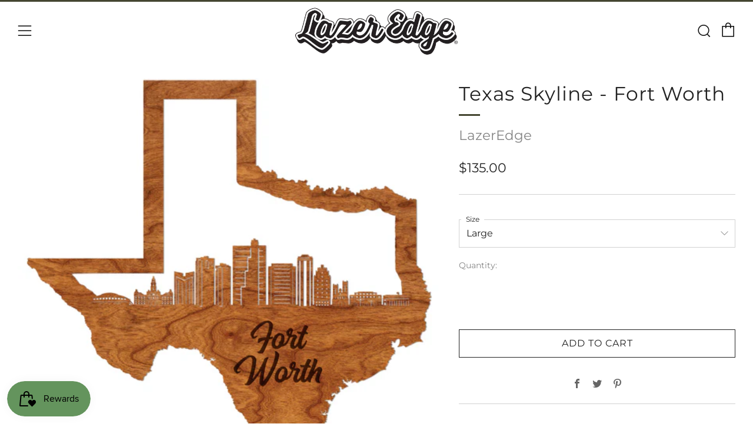

--- FILE ---
content_type: text/javascript
request_url: https://limits.minmaxify.com/shop-lazeredge.myshopify.com?v=92e&r=20221027143335
body_size: 7897
content:
!function(t){if(!t.minMaxify&&-1==location.href.indexOf("checkout.shopify")){var e=t.minMaxifyContext||{},i=t.minMaxify={shop:"shop-lazeredge.myshopify.com",cart:null,cartLoadTryCount:0,customer:e.customer,feedback:function(t){if(0!=n.search(/\/(account|password|\d+\/)/)){var e=new XMLHttpRequest;e.open("POST","https://admin.minmaxify.com/report"),e.send(location.protocol+"//"+i.shop+n+"\n"+t)}},guarded:function(t,e){return function(){try{var n=e&&e.apply(this,arguments),a=t.apply(this,arguments);return e?a||n:a}catch(t){console.error(t);var r=t.toString();-1==r.indexOf("Maximum call stack")&&i.feedback("ex\n"+(t.stack||"")+"\n"+r)}}}},n=t.location.pathname;i.guarded((function(){var e,a,r,o,c=t.jQuery,s=t.document,u="[name=checkout],[aria-label='Apple Pay'],[name=goto_pp],.amazon-payments-pay-button > img,[href='/checkout'],[type=submit][value=Checkout],[onclick='window.location\\=\\'\\/checkout\\''],form[action=\\/checkout] [type=submit],.carthook_checkout,.checkout_button,.slidecarthq .footer form,form[action=\\/cart] [type=submit].button-cart-custom,.tdf_btn_ck,.btn-checkout,.checkout-btn",m="[name=checkout],.carthook_checkout",d=".cart-item-decrease,.cart-item-increase,.js--qty-adjuster,.js-qty__adjust,.minmaxify-quantity-button,.numberUpDown > *,.cart-item button.adjust,.cart-wrapper .quantity-selector__button,.cart .product-qty > .items,.cart__row [type=button],.cart-item-quantity button.adjust,.cart_items .js-change-quantity,.ajaxcart__qty-adjust,.cart-table-quantity button",l=".additional-checkout-buttons,.dynamic-checkout__content,.cart__additional_checkout,.additional_checkout_buttons,.paypal-button-context-iframe,.additional-checkout-button--apple-pay,.additional-checkout-button--google-pay",p="div.shopify-payment-button,.shopify-payment-button > div",f=".minmaxify-minfield",h="input[name=quantity],[data-quantity-select]",y="input[name^='updates['],.cart__qty-input,[data-cart-item-quantity]",g="a[href='/cart'],.js-drawer-open-right",v="[type=submit][name=update],.cart .btn-update",b="button[data-quickshop-full],.quick_shop,.quick-view-btn,.quick-product__btn,a.product-link,.open-quick-view,.product-listing__quickview-trigger",x=".modal-content .product-title a,#sca-qv-detail,.fancybox-inner .view_product_info,.product-item-caption-desc a.list-icon,.product-detail .title > a,.view-details-btn,.product__section-details > h3 > a",k=0,_={name:""},M=2e4;function w(){return(new Date).getTime()}function S(t,e){try{setTimeout(t,e||0)}catch(i){e||t()}}function O(t){return"string"==typeof t?s.querySelectorAll(t):t.nodeType?[t]:t}function L(t,e){var i,n=O(t);if(n&&e)for(i=0;i<n.length;++i)e(n[i]);return n}function C(t,e){var i=O(t),n=e;if("string"==typeof n&&(n=function(t){return t[e]}),i.length)return n?n(i[0]):i[0]}function N(t,e){if(c)return c(t).trigger(e);L(t,(function(t){t[e]()}))}function T(t,e,i){try{if(c)return c(t).on(e,i)}catch(t){}L(t,(function(t){t.addEventListener(e,i)}))}function I(t,e){var i=s.createElement("div");i.innerHTML=t;var n=i.childNodes;if(!e||!n)return n;for(;n.length;)e.appendChild(n[0]);return 1}i.showMessage=function(t){var e=E.messages;if(j())return i.closePopup&&i.closePopup(),!0;if(++k,t&&(i.prevented=w()),!i.showPopup||!i.showPopup(e[0],e.slice(1))){for(var n="",a=0;a<e.length;++a)n+=e[a]+"\n";alert(n),r&&N(v,"click")}return t&&(t.stopImmediatePropagation&&t.stopImmediatePropagation(),t.stopPropagation&&t.stopPropagation(),t.preventDefault&&t.preventDefault()),!1};var A,q={messages:["Please wait while we verify your cart."]},E=q;function P(t){return e?e.getItemLimits(i,t):{}}function G(){return e}function j(){return E.isOk&&!r&&G()||"force"==E.isOk||a}function U(){location.pathname!=n&&(n=location.pathname);try{if(G()){!function(){var t=i.cart&&i.cart.items;if(!t)return;L(y,(function(e){for(var i=0;i<t.length;++i){var n=t[i];if(n.key==e.getAttribute("data-line-id")||e.id&&-1!=e.id.search(new RegExp("updates(_large)?_"+n.id,"i"))||e.getAttribute("data-index")==i+1){var a=P(n);a.min>1&&!a.combine&&(e.min=a.min),a.max&&(e.max=a.max),a.multiple&&!a.combine&&(e.step=a.multiple);break}}}))}(),J();var e=V();if(e){var a=C(h);Q(P(e),a)}}}catch(t){console.error(t)}if(W(b,"click",(function(){S(i.updateQuickViewLimits)})),t.sca_default_callback_function=i.updateQuickViewLimits,function(){H(),W(u,"mousedown",i.showMessage,!0);try{W(u,"touchstart",i.showMessage,{capture:!0,passive:!1})}catch(t){}return W(u,"click",i.showMessage,!0).length}())return W(y,"keydown",i.onChange),W(y,"change",i.onChange),W(d,"click",i.onChange),B(),!0}function Q(t,e){function i(t,i){if(arguments.length<2)return e.getAttribute(t);null==i?e.removeAttribute(t):e.setAttribute(t,i)}var n=t.max||void 0,a=t.multiple,r=t.min;if(L(".minmaxify-min, .minmaxify-max, .minmaxify-multiple",(function(t){var e,i=t.className,o=t.getAttribute("mm-val");-1!=i.indexOf("-min")?(r>1||o&&o!=r)&&(e=r):-1!=i.indexOf("-max")?n&&(e=n):(a>1||o&&o!=a)&&(e=a),null!=e&&e!=o&&(t.innerText=e,t.setAttribute("mm-val",e),t.parentElement.style.display=null)})),e){var o=i("mm-max"),c=i("mm-step"),s=i("mm-min"),u=parseInt(i("mm-stock-max")),m=parseInt(e.value);r!=s&&((s?m==s:!m||m<r)&&(L(f,(function(t){t.value=r})),e.value=r),!t.combine&&r>1?i("min",r):s&&i("min",null),i("mm-min",r)),isNaN(u)&&!o&&(u=parseInt(i("data-max-quantity")||i("max")),i("mm-stock-max",u)),!isNaN(u)&&n&&n>u&&(n=u),n!=o&&(L(".minmaxify-maxfield",(function(t){t.value=n})),n?i("max",n):o&&i("max",null),i("mm-max",n)),a!=c&&(L(".minmaxify-multfield",(function(t){t.value=a})),t.combine?c&&i("step",null):i("step",a),i("mm-step",a))}}function V(e){var i=C("#minmaxify-product","textContent");if(!i){if(!e)try{e=decodeURIComponent(n||location.href||"")}catch(t){e=""}if(!((e=e.split("/")).length>2&&"products"==e[e.length-2]))return;i=e[e.length-1]}var a=(t.ShopifyAnalytics||{}).meta,r={handle:i,sku:""},o=a&&a.product;if(!o)try{o=JSON.parse(C("#ProductJson-product-template","textContent")||C("#ProductJson-product-template",(function(t){return t.getAttribute("data-product")}))||C(".product-form > script, .product__quickview-wrapper > script.product-json",(function(t){return t.innerText}))||c&&c(".product_form:last").attr("data-product"))}catch(t){}if(o){r.product_description=o.description,r.product_type=o.type,r.vendor=o.vendor,r.price=o.price,r.product_title=o.title,r.product_id=o.id;var s=o.variants,u=s.length;if(a&&a.selectedVariantId||1==u)for(var m=0;m<u;++m){var d=s[m];if(1==u||d.id==a.selectedVariantId){r.variant_title=d.public_title,r.sku=d.sku,r.grams=d.weight,r.price=d.price||o.price,r.variant_id=d.id,r.name=d.name,r.product_title||(r.product_title=d.name);break}}}return r}function H(t,e,i){L(m,(function(n){var a=null===t?n.minMaxifySavedLabel:t;n.minMaxifySavedLabel||(n.minMaxifySavedLabel=n.value||(n.innerText||n.textContent||"").trim()),void 0!==a&&(n.value=a,n.textContent&&!n.childElementCount&&(n.textContent=a));var r=n.classList;r&&e&&r.add(e),r&&i&&r.remove(i)}))}function R(t){"start"==t?(H("Verifying","btn--loading"),o||(o=w(),S((function(){o&&w()-o>=M&&(X()&&i.feedback("sv\n"+JSON.stringify(i.cart)),E={isOk:"force"},R("stop"))}),M))):"stop"==t?(H(E.isOk?null:"Order not valid",0,"btn--loading"),o=0,i.popupShown&&i.popupShown()&&i.showMessage()):"changed"==t&&H("Cart needs to be updated"),B()}function B(){L(l,(function(t){var e=t.style;j()?t.mm_hidden&&(e.display=t.mm_hidden,t.mm_hidden=!1):"none"!=e.display&&(t.mm_hidden=e.display||"block",e.display="none")}))}function D(t){if(t.target.matches&&t.target.matches(u))return i.showMessage(t)}function W(t,e,n,a){return L(t,(function(t){if(!t["mmBound_"+e]){t["mmBound_"+e]=!0;var r=t["on"+e];r&&a?t["on"+e]=i.guarded((function(t){!1!==n()?r.apply(this,arguments):t.preventDefault()})):T(t,e,i.guarded(n))}}))}function K(e){null==i.cart&&(i.cart=(t.Shopify||{}).cart||null);var n=i.cart&&i.cart.item_count&&(e||!k&&X());(U()||n||e)&&(E=q,R("start"),null==i.cart?$():G()&&(i.checkLimits(),R("stop"),n&&(A&&!E.isOk&&!E.equalTo(A)&&s.body?i.showMessage():!k&&X()&&S(i.showMessage,100)),A=E))}function X(){return 0==n.indexOf("/cart")}function J(){L(p,(function(t){t.style.display="none"}))}function z(t,e,n,a){if(e&&"function"==typeof e.search&&4==t.readyState&&200==t.status&&e){var r,o;try{var c=(r=t.responseText||"").indexOf("{");-1!=e.search(/\/cart(\/update|\/change|\/clear|\.js)/)||"/cart"==e&&0==c?(-1!=e.indexOf("callback=")&&(r=r.substring(c,r.length-1)),o=i.handleCartUpdate(r,-1!=e.indexOf("cart.js")?"get":"update",a)):-1!=e.indexOf("/cart/add")?o=i.handleCartUpdate(r,"add",a):"GET"!=n||X()&&"/cart"!=e||(K(),o=1)}catch(t){if(!r||0==t.toString().indexOf("SyntaxError"))return;console.error(t),i.feedback("ex\n"+(t.stack||"")+"\n"+t.toString()+"\n"+e)}o&&F()}}function F(){for(var t=0;t<=2e3;t+=200)S(U,t)}function $(){var t=new XMLHttpRequest;t.open("GET","/cart.js?_="+w()),t.mmUrl=null,t.onreadystatechange=function(){z(t,"/cart.js")},t.send(),S((function(){null==i.cart&&i.cartLoadTryCount++<60&&$()}),5e3)}i.checkLimits=function(){try{return(E=e?e.validateCart(i):q).isOk}catch(t){console.error(t),i.feedback("ex\n"+(t.stack||"")+"\n"+t.toString()+"\n"+JSON.stringify(i.cart))}},i.getLimitsFor=P,i.onChange=i.guarded((function(){R("changed"),r=!0,E=X()&&C(v)?{messages:["Quantities have been changed, press OK to validate the cart."]}:{messages:['Cart contents have changed, you must click "Update cart" before proceeding.']},B()})),i.updateQuickViewLimits=function(t){if(G()){var e=V(C(x,(function(t){return t.href}))||C(".product-section.is-modal",(function(t){return t.getAttribute("data-product-url")})));e?(X()||L(".shopify-payment-button, .shopify-payment-button > div",(function(t){t.style.display="none"})),S((function(){var t=P(e),i=function(){var t=c&&c("input[name=quantity]:visible")||[];return t.length?t[0]:C(h)}();i&&(Q(t,i),J())}),300)):t||S((function(){i.updateQuickViewLimits(1)}),500)}},t.getLimits=K,t.mmIsEnabled=j,i.handleCartUpdate=function(t,e,n){if("string"==typeof t&&(t=JSON.parse(t)),"get"!=e||JSON.stringify(i.cart)!=JSON.stringify(t)){if("add"!=e){if(n&&!t.item_count&&i.cart)return;i.cart=t}else{var a=t.items||[t];t=i.cart;for(var o=0;o<a.length;++o){var c=a[o];t&&t.items||(t=i.cart={total_price:0,total_weight:0,items:[],item_count:0});for(var s=t.items.length-1;s>=-1;--s){if(s>=0){var u=t.items[s];if(u.id!=c.id)continue;t.total_price-=u.line_price,t.total_weight-=u.grams*u.quantity,t.item_count-=u.quantity,t.items.splice(s,1)}t.total_price+=c.line_price,t.total_weight+=c.grams*c.quantity,t.item_count+=c.quantity,t.items.push(c);break}}}return r=!1,K(!0),1}if(!E.isOk)return U(),1};var Y=t.XMLHttpRequest.prototype,Z=Y.open,tt=Y.send;function et(){var e=t.fetch;e&&!e.minMaxify&&(t.fetch=function(t,n){var a=e.apply(this,arguments);return method=(n||t||{}).method||"GET",-1!=(t=((t||{}).url||t||"").toString()).search(/\/cart(\/|\.js)/)&&(a=a.then((function(e){try{e.ok&&e.clone().text().then(i.guarded((function(i){e.readyState=4,e.responseText=i,z(e,t,method,!0)})))}catch(t){}return e}))),a},t.fetch.minMaxify=1)}function it(){c||(c=t.jQuery);var e=t.Shopify||{},n=e.shop||location.host;if(_=e.theme||_,a=!1,s.getElementById("minmaxify_disable")||n!=i.shop)a=!0;else{U(),W(g,"click",F),i.showPopup||I('<style type="text/css" minmaxify>.minmaxify-p-bg { top: 0; left: 0; width: 100%; height: 100%; z-index: 1999999998; overflow: hidden; position: fixed; background: rgb(11, 11, 11, 0.8); opacity: 0.2; } .minmaxify-p-bg.minmaxify-a { transition: opacity 0.15s ease-out; opacity: 1; display: block; } \n.minmaxify-p-wrap { top: 0; left: 0; width: 100%; height: 100%; display: table; z-index: 1999999999; position: fixed; outline: none !important; -webkit-backface-visibility: hidden; pointer-events: none; }\n.minmaxify-p-wrap > div { display: table-cell; vertical-align: middle; }\n.minmaxify-p { opacity: .5; color: black; background-color: white; padding: 18px; max-width: 500px; margin: 18px auto; width: calc(100% - 36px); pointer-events: auto; border: solid white 1px; } .minmaxify-p.minmaxify-a { opacity: 1; transition: all 0.25s ease-in; border-width: 0px; }\n.minmaxify-ok { display: inline-block; padding: 8px 20px; margin: 0; line-height: 1.42; text-decoration: none; text-align: center; vertical-align: middle; white-space: nowrap; border: 1px solid transparent; border-radius: 2px; font-family: "Montserrat","HelveticaNeue","Helvetica Neue",sans-serif; font-weight: 400;font-size: 14px;text-transform: uppercase;transition:background-color 0.2s ease-out;background-color: #528ec1; color: white; min-width: unset; }\n.minmaxify-ok:after { content: "OK"; }\n.minmaxify-close { font-style: normal; font-size: 28px; font-family: Arial, Baskerville, monospace; overflow: visible; background: transparent; border: 0; -webkit-appearance: none; display: block; outline: none; padding: 0 0 0 10px; box-shadow: none; margin-top: -10px; opacity: .65; }\n.minmaxify-p button { user-select: none; -webkit-user-select: none; cursor: pointer; float:right; width: unset; }\n.minmaxify-close:hover, .minmaxify-close:focus { opacity: 1; }\n.minmaxify-p ul { padding-left: 2rem; margin-bottom: 2rem; }</style>',s.head)&&(i.showPopup=function(t,e){for(var n='<button title="Close (Esc)" type="button" class="minmaxify-close">&times;</button>'+t.replace(new RegExp("\n","g"),"<br/>")+"<ul>",a=0;a<e.length;++a){var r=e[a];r&&(n+="<li>"+r+"</li>")}n+='</ul><div><button class="minmaxify-ok"></button><div style="display:table;clear:both;"></div></div>';var o=C("div.minmaxify-p");if(o)o.innerHtml=n;else{s.body.insertBefore(I("<div class='minmaxify-p-bg'></div>")[0],document.body.firstChild);var c=I("<div class='minmaxify-p-wrap'><div><div class='minmaxify-p'>"+n+"</div></div></div>")[0];c.setAttribute("tabindex",-1),s.body.insertBefore(c,document.body.firstChild),T(".minmaxify-ok","click",(function(){i.closePopup(1)})),T(".minmaxify-close, .minmaxify-p-bg","click",(function(){i.closePopup()})),setTimeout((function(){L(".minmaxify-p-bg, .minmaxify-p",(function(t){t.classList.add("minmaxify-a")}))}),0)}return 1},i.closePopup=function(t){L(".minmaxify-p-wrap, .minmaxify-p-bg",(function(t){t.parentNode.removeChild(t)})),r&&t&&N(v,"click")},i.popupShown=function(){return O("div.minmaxify-p").length},s.addEventListener("keyup",(function(t){27===t.keyCode&&i.closePopup()}))),nt();var o=document.getElementsByTagName("script");for(let t=0;t<o.length;++t){var u=o[t];u.src&&-1!=u.src.indexOf("trekkie.storefront")&&!u.minMaxify&&(u.minMaxify=1,u.addEventListener("load",nt))}}}function nt(){var e=t.trekkie||(t.ShopifyAnalytics||{}).lib||{},n=e.track;n&&!n.minMaxify&&(e.track=function(t){return"Viewed Product Variant"==t&&S(U),n.apply(this,arguments)},e.track.minMaxify=1,e.ready&&(e.ready=i.guarded(K,e.ready)))}i.initCartValidator=i.guarded((function(t){e||(e=t,a||K(!0))})),Y.open=function(t,e,i,n,a){return this.mmUrl=e,this.mmMethod=t,Z.apply(this,arguments)},Y.send=function(t){var e=this;return e.addEventListener?e.addEventListener("readystatechange",(function(t){z(e,e.mmUrl,e.mmMethod)})):e.onreadystatechange=i.guarded((function(){z(e,e.mmUrl)}),e.onreadystatechange),tt.apply(e,arguments)},et(),s.addEventListener("mousedown",i.guarded(D),!0);try{s.addEventListener("touchstart",i.guarded(D),{capture:!0,passive:!1})}catch(t){}s.addEventListener("DOMContentLoaded",i.guarded((function(){it(),a||((t.booster||t.BoosterApps)&&c&&c.fn.ajaxSuccess&&c(s).ajaxSuccess((function(t,e,i){i&&z(e,i.url,i.type)})),t.routes&&et())}))),it()}))()}}(window),function(){function CheckState(t,e,i){this.cart=e||{},this.opt=t,this.customer=i,this.messages=[]}CheckState.prototype={checkAll:function(){this.isOk=!0;var t=this.getSubtotal(),e=Number(this.opt.overridesubtotal);e>0&&t>e||(this.addMsg("INTRO_MSG"),this.checkSubTotal(),this.checkItemLimits(),this.checkTotalItems(),this.checkWeight())},addMsg:function(msgTag,fmtValues){var msg=unescape(this.opt.messages[msgTag]);fmtValues&&(msg=msg.replace(/\{\{(.*?)\}\}/g,(function(_,v){try{with(fmtValues)return eval(v)}catch(x){return'"'+x.message+'"'}}))),this.messages.push(msg)},fmtMoney:function(t){var e=this.opt.moneyFormat;if(void 0!==e){try{t=t.toLocaleString()}catch(t){}e&&(t=e.replace(/{{\s*amount[a-z_]*\s*}}/,t))}return t},equalTo:function(t){if(this.isOk!==t.isOk)return!1;var e=this.messages,i=t.messages||[];if(e.length!=i.length)return!1;for(var n=0;n<e.length;++n)if(e[n]!==i[n])return!1;return!0},getSubtotal:function(){return Number(this.cart.total_price||0)/100},checkSubTotal:function(){var t=this.getSubtotal(),e=Number(this.opt.minorder),i=Number(this.opt.maxorder);t<e&&(this.addMsg("MIN_SUBTOTAL_MSG",{CartMinAmount:this.fmtMoney(e)}),this.isOk=!1),i>0&&t>i&&(this.addMsg("MAX_SUBTOTAL_MSG",{CartMaxAmount:this.fmtMoney(i)}),this.isOk=!1)},getWeight:function(){return Number(this.cart.total_weight||0)},checkWeight:function(){var t=this.getWeight(),e=Number(this.opt.weightmin),i=Number(this.opt.weightmax);t<e&&(this.addMsg("MIN_WEIGHT_MSG",{CartWeight:t,CartMinWeight:e}),this.isOk=!1),i>0&&t>i&&(this.addMsg("MAX_WEIGHT_MSG",{CartWeight:t,CartMaxWeight:i}),this.isOk=!1)},checkGenericLimit:function(t,e,i,n){if(!(e.quantity<Number(i.min)&&(this.addGenericError(n,t,"MIN","MinQuantity",i.min),n)||0!=Number(i.max)&&e.quantity>i.max&&(this.addGenericError(n,t,"MAX","MaxQuantity",i.max),n)||Number(i.multiple)>1&&e.quantity%Number(i.multiple)>0&&(this.addGenericError(n,t,"MULT","QuantityMultiple",i.multiple),n))){var a=Number(e.line_price)/100;void 0!==i.minAmt&&a<Number(i.minAmt)&&(this.addGenericError(n,t,"MIN_SUBTOTAL","MinAmount",this.fmtMoney(i.minAmt)),n)||0!=Number(i.maxAmt||0)&&a>i.maxAmt&&this.addGenericError(n,t,"MAX_SUBTOTAL","MaxAmount",this.fmtMoney(i.maxAmt))}},addGenericError:function(t,e,i,n,a){var r={};t?(r.ProductName=e,r.item=t,r["Product"+n]=a,i="PROD_"+i+"_MSG"):(r.GroupTitle=e,r["Group"+n]=a,i="GROUP_"+i+"_MSG"),this.addMsg(i,r),this.isOk=!1},_buildLimitMaps:function(){var t=this.opt,e=t.items||[];t.byHandle={},t.bySKU={},t.byId={};for(var i=0;i<e.length;++i){var n=e[i];n.sku&&(t.bySKU[n.sku]=n),n.h&&(t.byHandle[n.h]=n),n.id&&(t.byId[n.id]=n)}},getSkuLimit:function(t){if(t){var e=this.opt.bySKU[t];if(e)return e}},checkItemLimits:function(){var t,e,i=this.cart.items||[],n={},a={};function r(t,e,i){var n=i[e];void 0===n?(n=i[e]={},Object.keys(t).forEach((function(e){n[e]=t[e]}))):(n.quantity+=Number(t.quantity),n.line_price+=Number(t.line_price))}for(var o=0;o<i.length;o++)r(t=i[o],this.getCartItemKey(t),n),r(t,this.getCartItemCombinedKey(t),a);for(var c in n)(t=n[c])&&((e=this.getItemLimit(t)).combine||this.checkGenericLimit(t.title,t,e,t));for(var c in a)(t=a[c])&&(e=this.getItemLimit(t,!0)).combine&&this.checkGenericLimit(e.name?unescape(e.name):t.title,t,e,t)},getCartItemCombinedKey:function(t){return t.handle},getCartItemKey:function(t){var e=t.handle;return e+=t.sku||t.variant_id},getCartItemIds:function(t){var e={handle:t.handle||"",sku:t.sku},i=e.handle.indexOf(" ");return i>0&&(e.sku=e.handle.substring(i+1),e.handle=e.handle.substring(0,i)),e},getItemLimit:function(t,e){var i=this.opt;if(!i)return{};void 0===i.byHandle&&this._buildLimitMaps();var n=this.getCartItemIds(t),a=this.getSkuLimit(n.sku);return a||(a=i.byId[t.product_id]||i.byHandle[n.handle]),a||(a={min:Number(i.itemmin),max:Number(i.itemmax),multiple:Number(i.itemmult)}),a},calcItemLimit:function(t){var e=this.getItemLimit(t);(e={max:parseInt(e.max)||0,multiple:parseInt(e.multiple)||1,min:parseInt(e.min),combine:e.combine}).min||(e.min=e.multiple);var i=Number(this.opt.maxtotalitems)||0;return(!e.max||i&&i<e.max)&&(e.max=i),e},checkTotalItems:function(){for(var t=Number(this.opt.maxtotalitems),e=Number(this.opt.mintotalitems),i=Number(this.opt.multtotalitems),n=0,a=this.cart.items||[],r=0;r<a.length;r++)n+=Number(a[r].quantity);0!=t&&n>t&&(this.addMsg("TOTAL_ITEMS_MAX_MSG",{CartMaxQuantity:t}),this.isOk=!1),n<e&&(this.addMsg("TOTAL_ITEMS_MIN_MSG",{CartMinQuantity:e}),this.isOk=!1),i>1&&n%i>0&&(this.addMsg("TOTAL_ITEMS_MULT_MSG",{CartQuantityMultiple:i}),this.isOk=!1)}};var limits={messages:{INTRO_MSG:"Cannot place order, conditions not met: \n\n",PROD_MIN_MSG:"{{ProductName}}: Must have at least {{ProductMinQuantity}} of this item.",PROD_MAX_MSG:"{{ProductName}}: Must have at most {{ProductMaxQuantity}} of this item.",PROD_MULT_MSG:"{{ProductName}}: Quantity must be a multiple of {{ProductQuantityMultiple}}."},items:[{id:7985594859757,h:"christmas-giveaway-nc-ornament",name:"Christmas Giveaway! NC Ornament",combine:1,min:1,max:1,multiple:1}],groups:[],rules:[],moneyFormat:"${{amount}}"},validator={apiVer:[1,0],validateCart:function(t){var e=this.instantiate(t);return e.checkAll(),e},getItemLimits:function(t,e){return this.instantiate(t).calcItemLimit(e)},instantiate:function(t){return new CheckState(limits,t.cart,t.customer)}};minMaxify.initCartValidator(validator)}();

--- FILE ---
content_type: text/javascript
request_url: https://www.lazeredge.com/cdn/shop/t/9/assets/custom.js?v=152733329445290166911661276642
body_size: -539
content:
//# sourceMappingURL=/cdn/shop/t/9/assets/custom.js.map?v=152733329445290166911661276642
